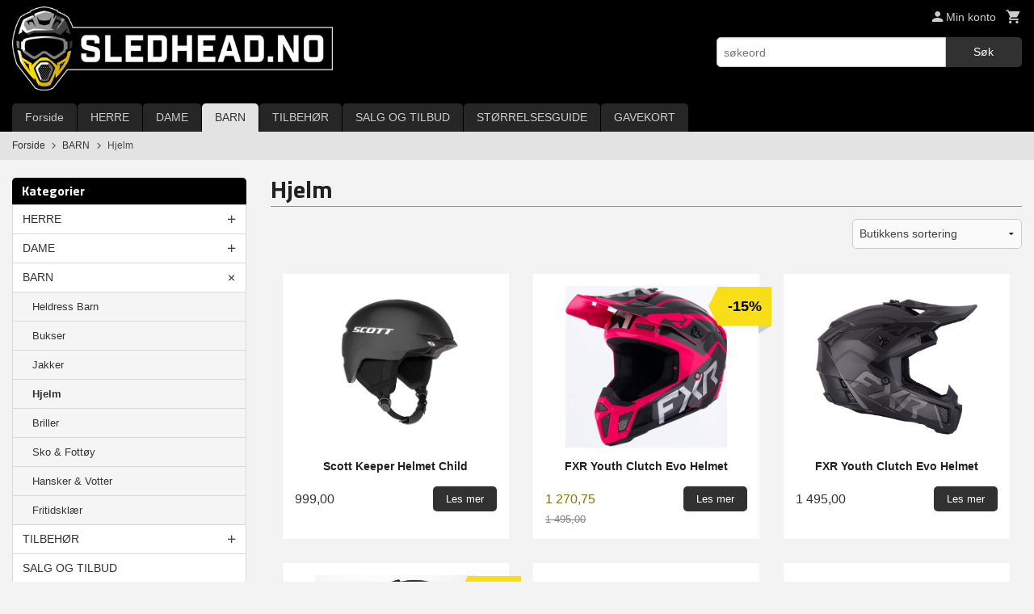

--- FILE ---
content_type: text/html
request_url: https://sledhead.no/butikk/barn/hjelm-3
body_size: 15431
content:
<!DOCTYPE html>

<!--[if IE 7]>    <html class="lt-ie10 lt-ie9 lt-ie8 ie7 no-js flyout_menu" lang="no"> <![endif]-->
<!--[if IE 8]>    <html class="lt-ie10 lt-ie9 ie8 no-js flyout_menu" lang="no"> <![endif]-->
<!--[if IE 9]>    <html class="lt-ie10 ie9 no-js flyout_menu" lang="no"> <![endif]-->
<!--[if (gt IE 9)|!(IE)]><!--> <html class="no-js flyout_menu" lang="no"> <!--<![endif]-->

<head prefix="og: http://ogp.me/ns# fb: http://ogp.me/ns/fb# product: http://ogp.me/ns/product#">
    <meta http-equiv="Content-Type" content="text/html; charset=UTF-8">
    <meta http-equiv="X-UA-Compatible" content="IE=edge">
    
                    <title>Hjelm | Sledhead.no</title>
        

    <meta name="description" content="Rask levering - Frakt kr 99,-">

    <meta name="keywords" content="">

<meta name="csrf-token" content="CwxXZVhEvetLzRch1x0QLIAdba8K2T9sPFHVMx7t">    <link rel="shortcut icon" href="/favicon.ico">
            <meta property="og:image" content="https://sledhead.no/assets/img/630/630/bilder_nettbutikk/a9d6bc5c2f5890b85910e5e71a83cb13-image.jpeg">
    <meta property="og:image:width" content="630">
    <meta property="og:image:height" content="538">


    <meta property="og:title" content="Hjelm">
<meta property="og:type" content="product.group">


    <meta property="og:description" content="Rask levering - Frakt kr 99,-">

<meta property="og:url" content="https://sledhead.no/butikk/barn/hjelm-3">
<meta property="og:site_name" content="Sledhead.no">
<meta property="og:locale" content="nb_NO"><!-- Pioneer scripts & style -->
<meta name="viewport" content="width=device-width, initial-scale=1.0, minimum-scale=1">
<!-- Android Lollipop theme support: http://updates.html5rocks.com/2014/11/Support-for-theme-color-in-Chrome-39-for-Android -->
<meta name="theme-color" content="#313131">

<link href="/assets/themes/essence/css/essence.compiled.css?ver=1712218814" rel="preload" as="style">
<link href="/assets/themes/essence/css/essence.compiled.css?ver=1712218814" rel="stylesheet" type="text/css">


<script type="text/javascript" src="/assets/js/modernizr.min-dev.js"></script>
<script>
    window.FEATURES = (function() {
        var list = {"24ai":1,"24chat":1,"24nb":1,"8":1,"api":1,"blog":1,"boxpacker":1,"criteo":1,"discount":1,"dropshipping":1,"email_redesign":1,"facebook_dpa":1,"facebook_product_catalog":1,"fiken":1,"frontendfaq":1,"frontsystems":1,"frontsystems_events":1,"giftcard":1,"google_analytics_4":1,"google_shopping":1,"localization":1,"mailmojo":1,"mega_menu":1,"modal_cart":1,"modal_cart_free_shipping_reminder":1,"modal_cart_products":1,"newsletter":1,"om2_multihandling":1,"pickuppoints":1,"popup_module":1,"printnode":1,"product_image_slider":1,"product_management_2":1,"product_management_2_customize_layout":1,"product_sorting":1,"slider":1,"snapchat":1,"stock_reminders":1,"text":1,"thumb_attribute_connection":1,"tripletex":1,"two":1,"two_search_api":1,"update_price_on_attribute_change":1,"users":1,"vipps_express":1,"webshop":1};

        return {
            get: function(name) { return name in list; }
        };
    })();

    if (window.FEATURES.get('facebook_dpa')) {
                facebook_dpa_id = "17964472981030";
            }

</script>

   

<script async src="https://client.24nettbutikk.chat/embed.js" data-chat-id="2448XjuD0cRrqMxruBqjj3uA"></script><script>function chat(){(window.lvchtarr=window.lvchtarr||[]).push(arguments)}</script><script>chat('placement', 'bottom-right');</script><!-- Global site tag (gtag.js) - Google Analytics -->
<script type="text/plain" data-category="analytics" async src="https://www.googletagmanager.com/gtag/js?id=G-82S7M9N0KV"></script>
<script type="text/plain" data-category="analytics">
  window.dataLayer = window.dataLayer || [];
  function gtag(){dataLayer.push(arguments);}
  gtag('js', new Date());

    gtag('config', 'G-82S7M9N0KV', {
      theme: 'essence',
      activeCheckout: 'apollo'
  });
</script>

<script>
    class Item {
        product = {};

        constructor(product) {
            this.product = product;
        }

        #setItemVariant() {
            this.product.item_variant = Array.from(document.querySelectorAll('div.product__attribute'))
                ?.reduce((previousValue, currentValue, currentIndex, array) => {
                    let selectOptions = Array.from(currentValue.children[1].children[0].children);

                    if (!selectOptions.some(option => option.tagName === 'OPTGROUP')) {
                        let attribute = currentValue.children[0].children[0].innerHTML;
                        let value = selectOptions.find(attributeValue => attributeValue.selected).innerHTML;

                        return previousValue += `${attribute}: ${value}${array.length && currentIndex !== array.length - 1 ? ', ' : ''}`;
                    }
                }, '');
        }

        #attachEventListeners() {
            document.querySelectorAll('select.js-attribute').forEach(selector => selector.addEventListener('change', () => this.#setItemVariant()));

            const buyProductButton = document.querySelector('button.js-product__buy-button');

            if (buyProductButton) {
                buyProductButton.addEventListener('click', () => {
                    gtag('event', 'add_to_cart', {
                        currency: 'NOK',
                        value: this.product.value,
                        items: [{ ...this.product, quantity: parseInt(document.getElementById('buy_count').value) }]
                    });
                });
            }

            const buyBundleButton = document.querySelector('button.js-bundle__buy-button');

            if (buyBundleButton) {
                buyBundleButton.addEventListener('click', () => {
                    gtag('event', 'add_to_cart', {
                        currency: 'NOK',
                        value: this.product.value,
                        items: [this.product]
                    });
                });
            }

            const wishListButton = document.querySelector('.product__wishlist-button:not(.disabled)');

            if (wishListButton) {
                wishListButton.addEventListener('click', () => {
                    gtag('event', 'add_to_wishlist', {
                        currency: 'NOK',
                        value: this.product.value,
                        items: [{ ...this.product, quantity: parseInt(document.getElementById('buy_count').value) }],
                    });
                });
            }
        }

        async initialize() {
            await this.#setItemVariant();
            this.#attachEventListeners();

            gtag('event', 'view_item', {
                currency: 'NOK',
                value: this.product.value,
                items: [this.product]
            });
        }
    }
</script>
<!-- Google Analytics -->
<script type="text/plain" data-category="analytics">

    (function (i, s, o, g, r, a, m) {
        i['GoogleAnalyticsObject'] = r;
        i[r] = i[r] || function () {
            (i[r].q = i[r].q || []).push(arguments)
        }, i[r].l = 1 * new Date();
        a = s.createElement(o),
            m = s.getElementsByTagName(o)[0];
        a.async = 1;
        a.src = g;
        m.parentNode.insertBefore(a, m)
    })(window, document, 'script', '//www.google-analytics.com/analytics.js', 'ga');

        ga('create', 'UA-121789838-1', 'auto');
        
    ga('create', 'UA-24343184-8', 'auto', '24nb');

        ga('24nb.send', 'pageview');

    
        ga('send', 'pageview');

    
    
</script>
<div id="sincos-sc"></div>

<script>
    window.SERVER_DATA={"checkoutUrl":"apollo","cartFullHeight":1,"languageId":"1","currency":"NOK","usesFreeShippingReminder":false,"freeShippingCutoff":"1500","useProductUpSell":true,"googleAnalytics4Enabled":false};
</script>
<script src="/js/slider-cart.js?v=b2cf874253b7a8c1bbe7f2dbd336acbb" type="text/javascript"></script>
<style>

.tilt {
  -webkit-transition: all 0.2s ease;
     -moz-transition: all 0.2s ease;
       -o-transition: all 0.2s ease;
      -ms-transition: all 0.2s ease;
          transition: all 0.2s ease;
}

.tilt:hover {
  -webkit-transform: rotate(-2deg);
     -moz-transform: rotate(-2deg);
       -o-transform: rotate(-2deg);
      -ms-transform: rotate(-2deg);
          transform: rotate(-2deg);
}

</style>
<link rel="stylesheet" href="/css/cookie_consent.css">
<script defer src="/js/cookie_consent.js"></script>
<script>
    window.dataLayer = window.dataLayer || [];
    function gtag(){dataLayer.push(arguments);}

    // Set default consent to 'denied' as a placeholder
    // Determine actual values based on your own requirements
    gtag('consent', 'default', {
        'ad_storage': 'denied',
        'ad_user_data': 'denied',
        'ad_personalization': 'denied',
        'analytics_storage': 'denied',
        'url_passthrough': 'denied'
    });

</script>

<script>

    window.addEventListener('load', function(){

        CookieConsent.run({
            cookie: {
                name: 'cookie_consent_cookie',
                domain: window.location.hostname,
                path: '/',
                expiresAfterDays: 30,
                sameSite: 'Lax'
            },
            disablePageInteraction: false,
            guiOptions: {
                consentModal: {
                    layout: 'box inline',
                    position: 'bottom right',
                    equalWeightButtons: false,
                }
            },
            categories: {
                necessary: {
                    enabled: true,
                    readonly: true,
                },
                analytics: {},
                targeting: {}
            },
            language: {
                default: 'no',
                translations: {
                    no: {
                        consentModal: {
                            title: 'Vi bruker cookies!',
                            description: '<p>Vi benytter første- og tredjeparts cookies (informasjonskapsler).</p><br><br><p>Cookies bruker til: </p><br><ul style="padding-left:3px;"><li>Nødvendige funksjoner på nettsiden</li><li>Analyse og statistikk</li><li>Markedsføring som kan brukes for personlig tilpasning av annonser</li></ul><br><p>Velg “Godta alle” om du aksepterer vår bruk av cookie. Hvis du ønsker å endre på cookie-innstillingene, velg “La meg velge selv”.</p><br><p>Les mer om vår Cookie policy <a href="/side/cookies">her.</a></p>',
                            acceptAllBtn: 'Godta alle',
                            acceptNecessaryBtn: 'Godta kun nødvendige',
                            showPreferencesBtn: 'La meg velge selv',
                        },
                        preferencesModal: {
                            title: 'Innstillinger',
                            acceptAllBtn: 'Godta alle',
                            acceptNecessaryBtn: 'Godta kun nødvendige',
                            savePreferencesBtn: 'Lagre og godta innstillinger',
                            closeIconLabel: 'Lukk',
                            sections: [
                                {
                                    title: 'Bruk av cookies 📢',
                                    description: 'Vi bruker cookies for å sikre deg en optimal opplevelse i nettbutikken vår. Noen cookies er påkrevd for at nettbutikken skal fungere. Les mer om vår <a href="/side/sikkerhet_og_personvern" class="cc-link">personvernerklæring</a>.'
                                },
                                {
                                    title: 'Helt nødvendige cookies',
                                    description: 'Cookies som er helt nødvendig for at nettbutikken skal fungere. Man får ikke handlet i nettbutikken uten disse.',
                                },
                                {
                                    title: 'Cookies rundt analyse og oppsamling av statistikk',
                                    description: 'Cookie som lagrer anonym statistikk av besøkende i nettbutikken. Disse brukes av nettbutikkeier for å lære seg mer om hvem publikummet sitt er.',
                                    linkedCategory: 'analytics'
                                },
                                {
                                    title: 'Cookies rundt markedsføring og retargeting',
                                    description: 'Cookies som samler informasjon om din bruk av nettsiden slik at markedsføring kan tilpasses deg.',
                                    linkedCategory: 'targeting'
                                },
                                {
                                    title: 'Mer informasjon',
                                    description: 'Ved spørsmål om vår policy rundt cookies og dine valg, ta gjerne kontakt med oss på <a href="mailto:info@sledhead.no">info@sledhead.no</a>.'
                                }
                            ]
                        }
                    }
                }
            }
        });
    });
</script>

<script type="text/plain" data-category="targeting">
    window.dataLayer = window.dataLayer || [];
    function gtag(){ dataLayer.push(arguments); }
    gtag('consent', 'update', {
        'ad_storage': 'granted',
        'ad_user_data': 'granted',
        'ad_personalization': 'granted'
    });
</script>

<script type="text/plain" data-category="analytics">
    window.dataLayer = window.dataLayer || [];
    function gtag(){ dataLayer.push(arguments); }
    gtag('consent', 'update', {
        'analytics_storage': 'granted',
        'url_passthrough': 'granted'
    });
</script>

        </head>

<body class="">

    <a href="#main-content" class="sr-only">Gå til innholdet</a>

<div id="outer-wrap">
    <div id="inner-wrap" class="content-wrapper">

                                        <header id="top" role="banner" class="header-row">
    <div id="logo-row" class="header-bg">
    <div class="row">
        <div class="small-5 medium-4 columns">
            <div id="logo" class="logo-wrapper">
    <a href="https://sledhead.no/" class="neutral-link">

        
            <span class="vertical-pos-helper"></span><img src="/bilder_diverse/1536241860_scaled.png" alt="Rask levering - Frakt kr 99,-" class="logo-img">

        
    </a>
</div>
        </div>
        <div class="small-7 medium-8 columns hide-for-print utilities">
            <div class="row">
                <div class="columns">
                    <ul class="nav--horizontal--right utils-nav" id="tools-nav">
                                                <li class="utils-nav__item">
                            <a href="/konto" class="neutral-link setting__button">
                                <i class="icon icon-person icon-large"></i><span>Min konto</span>
                            </a>
                        </li>
                        <li class="utils-nav__item">
                            <div class="cart-and-checkout right ">
    <a href="https://sledhead.no/kasse" class="neutral-link cart-button cart-button--empty">
        <i class="icon-shopping-cart cart-button__icon icon-large"></i><span class="cart-button__text">Handlevogn</span>
        <span class="cart-button__quantity">0</span>
        <span class="cart-button__sum">0,00</span>
        <span class="cart-button__currency">NOK</span>
    </a>

    <a href="https://sledhead.no/kasse" class="button show-for-medium-up checkout-button call-to-action-color-bg">Kasse <i class="icon-chevron-right cart-icon icon-large"></i></a>
</div>                        </li>
                    </ul>
                </div>
            </div>
            <div class="row show-for-large-up">
                <div class="columns">
                    <div class="header__search__wrapper">
                        <form action="https://sledhead.no/search" accept-charset="UTF-8" method="get" class="js-product-search-form" autocomplete="off">    <div class="row collapse postfix-radius">
        <div class="small-9 columns product-search">
            
<input type="text" name="q" value="" id="search-box__input" tabindex="0" maxlength="80" class="inputfelt_sokproduktmarg" placeholder="søkeord"  />
    <input type="submit" class="search-box__submit button small primary-color-bg hidden"  value="Søk"/>


    <div class="js-product-search-results product-search-results is-hidden">
        <p class="js-product-search__no-hits product-search__no-hits is-hidden">Ingen treff</p>
        <div class="js-product-search__container product-search__container is-hidden"></div>
        <p class="js-product-search__extra-hits product-search__extra-hits is-hidden">
            <a href="#" class="themed-nav">&hellip;vis flere treff (<span class="js-product-search__num-extra-hits"></span>)</a>
        </p>
    </div>
        </div>
        <div class="small-3 columns">
            <button type="submit" tabindex="0" class="button postfix js-product-search-submit primary-color-bg">Søk</button>
        </div>
    </div>
</form>                    </div>
                </div>
            </div>
        </div>
    </div>
</div></header>

<nav id="nav-compact" class="navigation-bg main-nav nav-compact hide-for-large-up hide-for-print">
    <div class="row">
        <div class="columns">
            <ul class="main-nav__top-level">
                <li class="left main-nav__item level-0">
                    <a id="nav-open-btn" href="#nav"><i class="icon-menu icon-large"></i> Meny</a>
                </li>
                <li class="right main-nav__item level-0">
                        <form action="https://sledhead.no/search" accept-charset="UTF-8" method="get" class="search-box__container" autocomplete="off">        
<input type="text" name="q" value="" id="search-box__input--small" tabindex="0" maxlength="80" class="inputfelt_sokproduktmarg search-box__input" placeholder="søkeord"  />
    <input type="submit" class="search-box__submit button small primary-color-bg hidden"  value="Søk"/>

    <label for="search-box__input--small" class="search-box__label"><span class="icon-search icon-large"></span></label>
        <input type="submit" id="search-submit">
    </form>                </li>
            </ul>
        </div>
    </div>
</nav><nav id="nav" class="navigation-bg main-nav nav-offcanvas js-arrow-key-nav hide-for-print" role="navigation">
    <div class="block row">
        <div class="columns"> 
            <h2 class="block-title nav-offcanvas__title">Produkter</h2>
                        <ul id="main-menu" class="sm main-nav__list level-0" data-mer="Mer">
<li class="main-nav__item level-0"><a class="main-nav__frontpage-link" href="https://www.sledhead.no">Forside</a></li><li class="main-nav__item parent level-0"><a href="/butikk/herre-4" >HERRE</a><ul class="main-nav__submenu level-1" data-mer="Mer">
<li class="main-nav__item parent level-1"><a href="/butikk/herre-4/snoscooterklaer" >Snøscooterklær</a><ul class="main-nav__submenu level-2" data-mer="Mer">
<li class="main-nav__item level-2"><a href="/butikk/herre-4/snoscooterklaer/heldress-herre" >Heldress Herre</a></li><li class="main-nav__item level-2"><a href="/butikk/herre-4/snoscooterklaer/jakke-2" >Jakke</a></li><li class="main-nav__item level-2"><a href="/butikk/herre-4/snoscooterklaer/bukse-2" >Bukse</a></li></ul>
</li><li class="main-nav__item parent level-1"><a href="/butikk/herre-4/fritidsklaer-2" >Fritidsklær</a><ul class="main-nav__submenu level-2" data-mer="Mer">
<li class="main-nav__item level-2"><a href="/butikk/herre-4/fritidsklaer-2/t-shirts" >T-shirts</a></li><li class="main-nav__item level-2"><a href="/butikk/herre-4/fritidsklaer-2/jakker-gensere" >Jakker & Gensere </a></li><li class="main-nav__item level-2"><a href="/butikk/herre-4/fritidsklaer-2/bukser-shorts-1" >Bukser & Shorts</a></li></ul>
</li><li class="main-nav__item level-1"><a href="/butikk/herre-4/sko-og-fottoy" >Sko og Fottøy Herre</a></li></ul>
</li><li class="main-nav__item parent level-0"><a href="/butikk/dame-4" >DAME</a><ul class="main-nav__submenu level-1" data-mer="Mer">
<li class="main-nav__item parent level-1"><a href="/butikk/dame-4/snoscooterklaer-1" >Snøscooterklær</a><ul class="main-nav__submenu level-2" data-mer="Mer">
<li class="main-nav__item level-2"><a href="/butikk/dame-4/snoscooterklaer-1/heldresser-dame" >Heldress Dame</a></li><li class="main-nav__item level-2"><a href="/butikk/dame-4/snoscooterklaer-1/jakke-3" >Jakke</a></li><li class="main-nav__item level-2"><a href="/butikk/dame-4/snoscooterklaer-1/bukse" >Bukse</a></li></ul>
</li><li class="main-nav__item parent level-1"><a href="/butikk/dame-4/fritidsklaer-3" >Fritidsklær</a><ul class="main-nav__submenu level-2" data-mer="Mer">
<li class="main-nav__item level-2"><a href="/butikk/dame-4/fritidsklaer-3/jakker-gensere-1" >Jakker & Gensere dame</a></li><li class="main-nav__item level-2"><a href="/butikk/dame-4/fritidsklaer-3/bukser-shorts" >Bukser & Shorts</a></li><li class="main-nav__item level-2"><a href="/butikk/dame-4/fritidsklaer-3/t-shirts-1" >T-shirts</a></li></ul>
</li><li class="main-nav__item level-1"><a href="/butikk/dame-4/sko-og-fottoy-dame" >Sko og Fottøy Dame</a></li></ul>
</li><li class="main-nav__item selected parent level-0"><a href="/butikk/barn" >BARN</a><ul class="main-nav__submenu active level-1" data-mer="Mer">
<li class="main-nav__item selected_sibl level-1"><a href="/butikk/barn/heldress-barn" >Heldress Barn</a></li><li class="main-nav__item selected_sibl level-1"><a href="/butikk/barn/bukser" >Bukser</a></li><li class="main-nav__item selected_sibl level-1"><a href="/butikk/barn/jakker" >Jakker</a></li><li class="main-nav__item current selected_sibl level-1"><a href="/butikk/barn/hjelm-3" >Hjelm</a></li><li class="main-nav__item selected_sibl level-1"><a href="/butikk/barn/briller" >Briller</a></li><li class="main-nav__item selected_sibl level-1"><a href="/butikk/barn/sko-fottoy" >Sko & Fottøy</a></li><li class="main-nav__item selected_sibl level-1"><a href="/butikk/barn/hansker-votter-3" >Hansker & Votter</a></li><li class="main-nav__item selected_sibl level-1"><a href="/butikk/barn/fritidsklaer-4" >Fritidsklær</a></li></ul>
</li><li class="main-nav__item parent level-0"><a href="/butikk/tilbehor" >TILBEHØR</a><ul class="main-nav__submenu level-1" data-mer="Mer">
<li class="main-nav__item level-1"><a href="/butikk/tilbehor/hjelmer" >Hjelmer</a></li><li class="main-nav__item level-1"><a href="/butikk/tilbehor/hjelmluer-1" >Hjelmluer</a></li><li class="main-nav__item level-1"><a href="/butikk/tilbehor/snoscooterbriller-2" >Snøscooterbriller</a></li><li class="main-nav__item level-1"><a href="/butikk/tilbehor/solbriller" >Solbriller</a></li><li class="main-nav__item level-1"><a href="/butikk/tilbehor/skinnlue" >Skinnlue</a></li><li class="main-nav__item level-1"><a href="/butikk/tilbehor/luer-capser" >Luer & Capser</a></li><li class="main-nav__item level-1"><a href="/butikk/tilbehor/hals-buff-og-skjerf" >Hals, Buff og Skjerf</a></li><li class="main-nav__item level-1"><a href="/butikk/tilbehor/hansker-votter-4" >Hansker & Votter</a></li><li class="main-nav__item level-1"><a href="/butikk/tilbehor/sekker-bager" >Sekker & Bager</a></li><li class="main-nav__item level-1"><a href="/butikk/tilbehor/undertoy-1" >Undertøy</a></li><li class="main-nav__item level-1"><a href="/butikk/tilbehor/stromper-sokker" >Strømper & Sokker</a></li><li class="main-nav__item level-1"><a href="/butikk/tilbehor/belter" >Belter</a></li><li class="main-nav__item level-1"><a href="/butikk/tilbehor/sikkerhetsutstyr" >Sikkerhetsutstyr</a></li><li class="main-nav__item level-1"><a href="/butikk/tilbehor/diverse-utstyr" >Diverse utstyr</a></li></ul>
</li><li class="main-nav__item level-0"><a href="/butikk/salg" >SALG OG TILBUD</a></li><li class="main-nav__item level-0"><a href="/butikk/storrelsesguide" >STØRRELSESGUIDE</a></li><li class="main-nav__item level-0"><a href="https://sledhead.no/gavekort" target="_self" />GAVEKORT</a></li></ul>
        </div>
    </div>

            <a class="main-nav__close-btn exit-off-canvas" id="nav-close-btn" href="#top">Lukk <i class="icon-chevron-right icon-large"></i></a>
    </nav>
    <div class="breadcrumbs-bg">
        <div class="row">
            <div class="columns">
                <ul class="breadcrumbs" itemscope itemtype="http://schema.org/BreadcrumbList"><li class="breadcrumbs__item breadcrumbs__home"><a href="https://sledhead.no/">Forside</a></li><li class="breadcrumbs__item" itemprop="itemListElement" itemscope itemtype="http://schema.org/ListItem"><a itemtype="http://schema.org/Thing" itemprop="item" href="https://sledhead.no/butikk/barn"><span itemprop="name">BARN</span></a> <meta itemprop="position" content="1" /></li><li class="breadcrumbs__item current" itemprop="itemListElement" itemscope itemtype="http://schema.org/ListItem"><span><span itemprop="name">Hjelm</span></span><meta itemtype="http://schema.org/Thing" content="https://sledhead.no/butikk/barn/hjelm-3" itemprop="item"><meta itemprop="position" content="2" /></li><meta itemprop="numberOfItems" content="2"><meta itemprop="itemListOrder" content="Ascending"></ul>
            </div>
        </div>
    </div>
                <div id="main" class="main-content">
    <div class="row">
        <div class="columns">
            <div id="main-content" class="body-bg" tabindex="-1">
                <div class="row">
    <div class="columns show-for-large-up large-3 sidebar">
        <div class="block">
    <div class="block__box">
    
        <div class="block__box__headline-wrapper">
            <h3 class="block__box__headline nav-side__header">Kategorier</h3>
        </div>
        
        <nav role="navigation" class="nav-side block__box__content">
            <ul id="splitmenu" class="toggle_panel flyout level-0" data-mer="Mer">
<li class="block-nav__item neutral-link parent level-0"><a href="/butikk/herre-4" >HERRE</a><span class="js-toggle-visibility  main-nav__toggle" data-toggle="#splitmenu #submenu_432"></span><ul id="submenu_432" class="block-nav__submenu level-1" data-mer="Mer">
<li class="block-nav__item neutral-link parent level-1"><a href="/butikk/herre-4/snoscooterklaer" >Snøscooterklær</a><span class="js-toggle-visibility  main-nav__toggle" data-toggle="#submenu_432 #submenu_436"></span><ul id="submenu_436" class="block-nav__submenu level-2" data-mer="Mer">
<li class="block-nav__item neutral-link level-2"><a href="/butikk/herre-4/snoscooterklaer/heldress-herre" >Heldress Herre</a></li><li class="block-nav__item neutral-link level-2"><a href="/butikk/herre-4/snoscooterklaer/jakke-2" >Jakke</a></li><li class="block-nav__item neutral-link level-2"><a href="/butikk/herre-4/snoscooterklaer/bukse-2" >Bukse</a></li></ul>
</li><li class="block-nav__item neutral-link parent level-1"><a href="/butikk/herre-4/fritidsklaer-2" >Fritidsklær</a><span class="js-toggle-visibility  main-nav__toggle" data-toggle="#submenu_432 #submenu_464"></span><ul id="submenu_464" class="block-nav__submenu level-2" data-mer="Mer">
<li class="block-nav__item neutral-link level-2"><a href="/butikk/herre-4/fritidsklaer-2/t-shirts" >T-shirts</a></li><li class="block-nav__item neutral-link level-2"><a href="/butikk/herre-4/fritidsklaer-2/jakker-gensere" >Jakker & Gensere </a></li><li class="block-nav__item neutral-link level-2"><a href="/butikk/herre-4/fritidsklaer-2/bukser-shorts-1" >Bukser & Shorts</a></li></ul>
</li><li class="block-nav__item neutral-link level-1"><a href="/butikk/herre-4/sko-og-fottoy" >Sko og Fottøy Herre</a></li></ul>
</li><li class="block-nav__item neutral-link parent level-0"><a href="/butikk/dame-4" >DAME</a><span class="js-toggle-visibility  main-nav__toggle" data-toggle="#splitmenu #submenu_431"></span><ul id="submenu_431" class="block-nav__submenu level-1" data-mer="Mer">
<li class="block-nav__item neutral-link parent level-1"><a href="/butikk/dame-4/snoscooterklaer-1" >Snøscooterklær</a><span class="js-toggle-visibility  main-nav__toggle" data-toggle="#submenu_431 #submenu_439"></span><ul id="submenu_439" class="block-nav__submenu level-2" data-mer="Mer">
<li class="block-nav__item neutral-link level-2"><a href="/butikk/dame-4/snoscooterklaer-1/heldresser-dame" >Heldress Dame</a></li><li class="block-nav__item neutral-link level-2"><a href="/butikk/dame-4/snoscooterklaer-1/jakke-3" >Jakke</a></li><li class="block-nav__item neutral-link level-2"><a href="/butikk/dame-4/snoscooterklaer-1/bukse" >Bukse</a></li></ul>
</li><li class="block-nav__item neutral-link parent level-1"><a href="/butikk/dame-4/fritidsklaer-3" >Fritidsklær</a><span class="js-toggle-visibility  main-nav__toggle" data-toggle="#submenu_431 #submenu_467"></span><ul id="submenu_467" class="block-nav__submenu level-2" data-mer="Mer">
<li class="block-nav__item neutral-link level-2"><a href="/butikk/dame-4/fritidsklaer-3/jakker-gensere-1" >Jakker & Gensere dame</a></li><li class="block-nav__item neutral-link level-2"><a href="/butikk/dame-4/fritidsklaer-3/bukser-shorts" >Bukser & Shorts</a></li><li class="block-nav__item neutral-link level-2"><a href="/butikk/dame-4/fritidsklaer-3/t-shirts-1" >T-shirts</a></li></ul>
</li><li class="block-nav__item neutral-link level-1"><a href="/butikk/dame-4/sko-og-fottoy-dame" >Sko og Fottøy Dame</a></li></ul>
</li><li class="block-nav__item neutral-link selected parent level-0"><a href="/butikk/barn" >BARN</a><span class="js-toggle-visibility  main-nav__toggle" data-toggle="#splitmenu #submenu_433"></span><ul id="submenu_433" class="block-nav__submenu active level-1" data-mer="Mer">
<li class="block-nav__item neutral-link selected_sibl level-1"><a href="/butikk/barn/heldress-barn" >Heldress Barn</a></li><li class="block-nav__item neutral-link selected_sibl level-1"><a href="/butikk/barn/bukser" >Bukser</a></li><li class="block-nav__item neutral-link selected_sibl level-1"><a href="/butikk/barn/jakker" >Jakker</a></li><li class="block-nav__item neutral-link current selected_sibl level-1"><a href="/butikk/barn/hjelm-3" >Hjelm</a></li><li class="block-nav__item neutral-link selected_sibl level-1"><a href="/butikk/barn/briller" >Briller</a></li><li class="block-nav__item neutral-link selected_sibl level-1"><a href="/butikk/barn/sko-fottoy" >Sko & Fottøy</a></li><li class="block-nav__item neutral-link selected_sibl level-1"><a href="/butikk/barn/hansker-votter-3" >Hansker & Votter</a></li><li class="block-nav__item neutral-link selected_sibl level-1"><a href="/butikk/barn/fritidsklaer-4" >Fritidsklær</a></li></ul>
</li><li class="block-nav__item neutral-link parent level-0"><a href="/butikk/tilbehor" >TILBEHØR</a><span class="js-toggle-visibility  main-nav__toggle" data-toggle="#splitmenu #submenu_434"></span><ul id="submenu_434" class="block-nav__submenu level-1" data-mer="Mer">
<li class="block-nav__item neutral-link level-1"><a href="/butikk/tilbehor/hjelmer" >Hjelmer</a></li><li class="block-nav__item neutral-link level-1"><a href="/butikk/tilbehor/hjelmluer-1" >Hjelmluer</a></li><li class="block-nav__item neutral-link level-1"><a href="/butikk/tilbehor/snoscooterbriller-2" >Snøscooterbriller</a></li><li class="block-nav__item neutral-link level-1"><a href="/butikk/tilbehor/solbriller" >Solbriller</a></li><li class="block-nav__item neutral-link level-1"><a href="/butikk/tilbehor/skinnlue" >Skinnlue</a></li><li class="block-nav__item neutral-link level-1"><a href="/butikk/tilbehor/luer-capser" >Luer & Capser</a></li><li class="block-nav__item neutral-link level-1"><a href="/butikk/tilbehor/hals-buff-og-skjerf" >Hals, Buff og Skjerf</a></li><li class="block-nav__item neutral-link level-1"><a href="/butikk/tilbehor/hansker-votter-4" >Hansker & Votter</a></li><li class="block-nav__item neutral-link level-1"><a href="/butikk/tilbehor/sekker-bager" >Sekker & Bager</a></li><li class="block-nav__item neutral-link level-1"><a href="/butikk/tilbehor/undertoy-1" >Undertøy</a></li><li class="block-nav__item neutral-link level-1"><a href="/butikk/tilbehor/stromper-sokker" >Strømper & Sokker</a></li><li class="block-nav__item neutral-link level-1"><a href="/butikk/tilbehor/belter" >Belter</a></li><li class="block-nav__item neutral-link level-1"><a href="/butikk/tilbehor/sikkerhetsutstyr" >Sikkerhetsutstyr</a></li><li class="block-nav__item neutral-link level-1"><a href="/butikk/tilbehor/diverse-utstyr" >Diverse utstyr</a></li></ul>
</li><li class="block-nav__item neutral-link level-0"><a href="/butikk/salg" >SALG OG TILBUD</a></li><li class="block-nav__item neutral-link level-0"><a href="/butikk/storrelsesguide" >STØRRELSESGUIDE</a></li><li class="block-nav__item neutral-link level-0"><a href="https://sledhead.no/gavekort" target="_self" />GAVEKORT</a></li></ul>
        </nav>

    </div>
</div>                <div class="block" id="block-venstre">
    </div>    </div>
    <div class="columns large-9 split-menu">
            <div class="row">
        <div class="columns">
            <div class="page__title">
                <div class="row">
                    <div class="columns">
                        <h1 class="productlist__category-name">Hjelm</h1>
                    </div>
                </div>
            </div>
        </div>
    </div>

    
<div class="row">
    </div>



    
                <div class="row">
        <div class="small-12 medium-3 columns right">
            <form id="productSortingForm" method="post">
                <select id="productSortingType" name="sortingType">
                    <option disabled selected >Velg sortering</option>
                                            <option value="alphabetically" >Alfabetisk</option>
                                            <option value="popularity" >Popularitet</option>
                                            <option value="price-low" >Pris lav-høy</option>
                                            <option value="price-high" >Pris høy-lav</option>
                                            <option value="order" selected>Butikkens sortering</option>
                                    </select>
            </form>
        </div>
    </div>

    <script>
        document.addEventListener("DOMContentLoaded", function() {
            $('#productSortingType').change(function () {
                $('#productSortingForm').submit();
            });
        });
    </script>


<div class="row">
    <div class="columns">

        <section class="productlist equal-height-columns">
                            <h2 class="is-hidden">Hjelm</h2>
                        
            <article class=" productlist__product equal-height-column" id="product-4526" data-product-id="4526" itemscope itemtype="http://schema.org/Product">

    <a class="productlist__product-wrap neutral-link equal-height-column-innerwrap content-bg" href="/produkt/barn/hjelm-3/scott-keeper-helmet-child">

        <meta itemprop="url" content="https://sledhead.no/produkt/barn/hjelm-3/scott-keeper-helmet-child">
      
        <div class="equal-height-column__image">
                                                <span class="p-slide-image visible" style="">
                        <span class="vertical-pos-helper"></span><img loading="lazy" itemprop="image" src="/bilder_nettbutikk/2a5e169cbd4cbf91c52250b25119d9cc-image.jpeg" alt="">
                    </span>
                                    </div>

        <div class="productlist__product__headline__wrapper">
            <span class="vertical-pos-helper"></span><h3 itemprop="name" class="productlist__product__headline">Scott Keeper Helmet Child</h3>
        </div>

                           
        <div class="offers" itemprop="offers" itemscope itemtype="http://schema.org/Offer">

    
        <span class="price "><span class="currency">NOK</span><span class="price__display">999,00</span></span>

        
        
        
        <span class="vat-info">inkl. mva.</span>

        <meta itemprop="price" content="999">
<meta itemprop="priceCurrency" content="NOK">
    
<span itemprop="priceSpecification" itemscope itemtype="http://www.schema.org/PriceSpecification">
    <meta itemprop="price" content="999">
    <meta itemprop="priceCurrency" content="NOK">
    <meta itemprop="valueAddedTaxIncluded" content="true">
</span>

<!--<meta itemprop="priceValidUntil" content="">-->
<meta itemprop="url" content="https://sledhead.no/butikk/barn/hjelm-3">
            <link itemprop="availability" href="http://schema.org/InStock">

<meta id="stock-status-4526" data-stock="2" data-session-stock="2" content="2">
    
</div>
        <div class="productlist__product__button-wrap button-readon">
            <span 
                class="button small primary-color-bg productlist__product__button"
                id="buy-button-4526"
                data-product-id="4526"
                data-strict-stock="">
                
                Les mer            </span> 
        </div>

                    <p class="productlist__product__description hide" itemprop="description">En lett hjelm til barn. </p>
            </a>

</article><article class=" productlist__product equal-height-column on-sale" id="product-4523" data-product-id="4523" itemscope itemtype="http://schema.org/Product">

    <a class="productlist__product-wrap neutral-link equal-height-column-innerwrap content-bg" href="/produkt/barn/hjelm-3/fxr-youth-clutch-evo-helmet-2">

        <meta itemprop="url" content="https://sledhead.no/produkt/barn/hjelm-3/fxr-youth-clutch-evo-helmet-2">
      
        <div class="equal-height-column__image">
                                                <span class="p-slide-image visible" style="">
                        <span class="vertical-pos-helper"></span><img loading="lazy" itemprop="image" src="/bilder_nettbutikk/a2b4914bf1a07561681ec805638de901-image.jpeg" alt="">
                    </span>
                                    <span class="p-slide-image" style="display:none;">
                        <span class="vertical-pos-helper"></span><img loading="lazy" itemprop="image" src="/bilder_nettbutikk/2b89dfbfe6d20a3dad0a3bb7e80bd86b-image.jpeg" alt="">
                    </span>
                                    <span class="p-slide-image" style="display:none;">
                        <span class="vertical-pos-helper"></span><img loading="lazy" itemprop="image" src="/bilder_nettbutikk/645156981b7322a61a77d2d01e0069d6-image.jpeg" alt="">
                    </span>
                                    </div>

        <div class="productlist__product__headline__wrapper">
            <span class="vertical-pos-helper"></span><h3 itemprop="name" class="productlist__product__headline">FXR Youth Clutch Evo Helmet</h3>
        </div>

                           
        <div class="offers" itemprop="offers" itemscope itemtype="http://schema.org/Offer">

    
        <span class="price call-to-action-color"><span class="currency">NOK</span><span class="price__display">1&nbsp;270,75</span></span>

        
                    <span class="price--original"><span class="price__saleprice-text">Førpris:</span><span class="currency">NOK</span>1&nbsp;495,00</span>
        
                    <span id="product-4523-discount" class="sr-only visuallyhidden">Rabatt</span>
<span class="discount" aria-labelledby="product-4523-discount"><span>-15%</span></span>        
        <span class="vat-info">inkl. mva.</span>

        <meta itemprop="price" content="1270.75">
<meta itemprop="priceCurrency" content="NOK">
    
<span itemprop="priceSpecification" itemscope itemtype="http://www.schema.org/PriceSpecification">
    <meta itemprop="price" content="1270.75">
    <meta itemprop="priceCurrency" content="NOK">
    <meta itemprop="valueAddedTaxIncluded" content="true">
</span>

<!--<meta itemprop="priceValidUntil" content="">-->
<meta itemprop="url" content="https://sledhead.no/butikk/barn/hjelm-3">
            <link itemprop="availability" href="http://schema.org/InStock">

<meta id="stock-status-4523" data-stock="2" data-session-stock="2" content="2">
    
</div>
        <div class="productlist__product__button-wrap button-readon">
            <span 
                class="button small primary-color-bg productlist__product__button"
                id="buy-button-4523"
                data-product-id="4523"
                data-strict-stock="">
                
                Les mer            </span> 
        </div>

                    <p class="productlist__product__description hide" itemprop="description">Kul, rosa og svart hjelm til ungdom. </p>
            </a>

</article><article class=" productlist__product equal-height-column" id="product-4506" data-product-id="4506" itemscope itemtype="http://schema.org/Product">

    <a class="productlist__product-wrap neutral-link equal-height-column-innerwrap content-bg" href="/produkt/barn/hjelm-3/fxr-youth-clutch-evo-helmet-1">

        <meta itemprop="url" content="https://sledhead.no/produkt/barn/hjelm-3/fxr-youth-clutch-evo-helmet-1">
      
        <div class="equal-height-column__image">
                                                <span class="p-slide-image visible" style="">
                        <span class="vertical-pos-helper"></span><img loading="lazy" itemprop="image" src="/bilder_nettbutikk/d25998fb1652fe4d1794aba38fbadc75-image.jpeg" alt="">
                    </span>
                                    <span class="p-slide-image" style="display:none;">
                        <span class="vertical-pos-helper"></span><img loading="lazy" itemprop="image" src="/bilder_nettbutikk/686f8a817731209afa98b809507afb75-image.jpeg" alt="">
                    </span>
                                    <span class="p-slide-image" style="display:none;">
                        <span class="vertical-pos-helper"></span><img loading="lazy" itemprop="image" src="/bilder_nettbutikk/752615cd8e7434d3c974a45110b34813-image.jpeg" alt="">
                    </span>
                                    </div>

        <div class="productlist__product__headline__wrapper">
            <span class="vertical-pos-helper"></span><h3 itemprop="name" class="productlist__product__headline">FXR Youth Clutch Evo Helmet</h3>
        </div>

                           
        <div class="offers" itemprop="offers" itemscope itemtype="http://schema.org/Offer">

    
        <span class="price "><span class="currency">NOK</span><span class="price__display">1&nbsp;495,00</span></span>

        
        
        
        <span class="vat-info">inkl. mva.</span>

        <meta itemprop="price" content="1495">
<meta itemprop="priceCurrency" content="NOK">
    
<span itemprop="priceSpecification" itemscope itemtype="http://www.schema.org/PriceSpecification">
    <meta itemprop="price" content="1495">
    <meta itemprop="priceCurrency" content="NOK">
    <meta itemprop="valueAddedTaxIncluded" content="true">
</span>

<!--<meta itemprop="priceValidUntil" content="">-->
<meta itemprop="url" content="https://sledhead.no/butikk/barn/hjelm-3">
            <link itemprop="availability" href="http://schema.org/InStock">

<meta id="stock-status-4506" data-stock="4" data-session-stock="4" content="4">
    
</div>
        <div class="productlist__product__button-wrap button-readon">
            <span 
                class="button small primary-color-bg productlist__product__button"
                id="buy-button-4506"
                data-product-id="4506"
                data-strict-stock="">
                
                Les mer            </span> 
        </div>

                    <p class="productlist__product__description hide" itemprop="description">Sort og grå hjelm til ungdom.</p>
            </a>

</article><article class=" productlist__product equal-height-column on-sale" id="product-3923" data-product-id="3923" itemscope itemtype="http://schema.org/Product">

    <a class="productlist__product-wrap neutral-link equal-height-column-innerwrap content-bg" href="/produkt/barn/hjelm-3/fxr-yth-legion-helmet-1">

        <meta itemprop="url" content="https://sledhead.no/produkt/barn/hjelm-3/fxr-yth-legion-helmet-1">
      
        <div class="equal-height-column__image">
                                                <span class="p-slide-image visible" style="">
                        <span class="vertical-pos-helper"></span><img loading="lazy" itemprop="image" src="/bilder_nettbutikk/c9ecac5a6b8b944dd7be05f6d40972db-image.jpeg" alt="">
                    </span>
                                    </div>

        <div class="productlist__product__headline__wrapper">
            <span class="vertical-pos-helper"></span><h3 itemprop="name" class="productlist__product__headline">FXR Yth Legion Helmet</h3>
        </div>

                           
        <div class="offers" itemprop="offers" itemscope itemtype="http://schema.org/Offer">

    
        <span class="price call-to-action-color"><span class="currency">NOK</span><span class="price__display">862,50</span></span>

        
                    <span class="price--original"><span class="price__saleprice-text">Førpris:</span><span class="currency">NOK</span>1&nbsp;150,00</span>
        
                    <span id="product-3923-discount" class="sr-only visuallyhidden">Rabatt</span>
<span class="discount" aria-labelledby="product-3923-discount"><span>-25%</span></span>        
        <span class="vat-info">inkl. mva.</span>

        <meta itemprop="price" content="862.5">
<meta itemprop="priceCurrency" content="NOK">
    
<span itemprop="priceSpecification" itemscope itemtype="http://www.schema.org/PriceSpecification">
    <meta itemprop="price" content="862.5">
    <meta itemprop="priceCurrency" content="NOK">
    <meta itemprop="valueAddedTaxIncluded" content="true">
</span>

<!--<meta itemprop="priceValidUntil" content="">-->
<meta itemprop="url" content="https://sledhead.no/butikk/barn/hjelm-3">
            <link itemprop="availability" href="http://schema.org/InStock">

<meta id="stock-status-3923" data-stock="1" data-session-stock="1" content="1">
    
</div>
        <div class="productlist__product__button-wrap button-readon">
            <span 
                class="button small primary-color-bg productlist__product__button"
                id="buy-button-3923"
                data-product-id="3923"
                data-strict-stock="">
                
                Les mer            </span> 
        </div>

            </a>

</article><article class=" productlist__product equal-height-column" id="product-3926" data-product-id="3926" itemscope itemtype="http://schema.org/Product">

    <a class="productlist__product-wrap neutral-link equal-height-column-innerwrap content-bg" href="/produkt/barn/hjelm-3/scott-keeper-2-hjelm-3">

        <meta itemprop="url" content="https://sledhead.no/produkt/barn/hjelm-3/scott-keeper-2-hjelm-3">
      
        <div class="equal-height-column__image">
                                                <span class="p-slide-image visible" style="">
                        <span class="vertical-pos-helper"></span><img loading="lazy" itemprop="image" src="/bilder_nettbutikk/959f91f69a6ff50d32408d5ea4c5b71a-image.jpeg" alt="">
                    </span>
                                    </div>

        <div class="productlist__product__headline__wrapper">
            <span class="vertical-pos-helper"></span><h3 itemprop="name" class="productlist__product__headline">Scott Keeper 2 Hjelm</h3>
        </div>

                           
        <div class="offers" itemprop="offers" itemscope itemtype="http://schema.org/Offer">

    
        <span class="price "><span class="currency">NOK</span><span class="price__display">999,00</span></span>

        
        
        
        <span class="vat-info">inkl. mva.</span>

        <meta itemprop="price" content="999">
<meta itemprop="priceCurrency" content="NOK">
    
<span itemprop="priceSpecification" itemscope itemtype="http://www.schema.org/PriceSpecification">
    <meta itemprop="price" content="999">
    <meta itemprop="priceCurrency" content="NOK">
    <meta itemprop="valueAddedTaxIncluded" content="true">
</span>

<!--<meta itemprop="priceValidUntil" content="">-->
<meta itemprop="url" content="https://sledhead.no/butikk/barn/hjelm-3">
            <link itemprop="availability" href="http://schema.org/InStock">

<meta id="stock-status-3926" data-stock="1" data-session-stock="1" content="1">
    
</div>
        <div class="productlist__product__button-wrap button-readon">
            <span 
                class="button small primary-color-bg productlist__product__button"
                id="buy-button-3926"
                data-product-id="3926"
                data-strict-stock="">
                
                Les mer            </span> 
        </div>

            </a>

</article><article class=" productlist__product equal-height-column" id="product-3930" data-product-id="3930" itemscope itemtype="http://schema.org/Product">

    <a class="productlist__product-wrap neutral-link equal-height-column-innerwrap content-bg" href="/produkt/barn/hjelm-3/scott-keeper-2-hjelm-2">

        <meta itemprop="url" content="https://sledhead.no/produkt/barn/hjelm-3/scott-keeper-2-hjelm-2">
      
        <div class="equal-height-column__image">
                                                <span class="p-slide-image visible" style="">
                        <span class="vertical-pos-helper"></span><img loading="lazy" itemprop="image" src="/bilder_nettbutikk/ae7176ed66eb746a23515add9ec79672-image.jpeg" alt="">
                    </span>
                                    </div>

        <div class="productlist__product__headline__wrapper">
            <span class="vertical-pos-helper"></span><h3 itemprop="name" class="productlist__product__headline">Scott Keeper 2 Hjelm</h3>
        </div>

                           
        <div class="offers" itemprop="offers" itemscope itemtype="http://schema.org/Offer">

    
        <span class="price "><span class="currency">NOK</span><span class="price__display">999,00</span></span>

        
        
        
        <span class="vat-info">inkl. mva.</span>

        <meta itemprop="price" content="999">
<meta itemprop="priceCurrency" content="NOK">
    
<span itemprop="priceSpecification" itemscope itemtype="http://www.schema.org/PriceSpecification">
    <meta itemprop="price" content="999">
    <meta itemprop="priceCurrency" content="NOK">
    <meta itemprop="valueAddedTaxIncluded" content="true">
</span>

<!--<meta itemprop="priceValidUntil" content="">-->
<meta itemprop="url" content="https://sledhead.no/butikk/barn/hjelm-3">
            <link itemprop="availability" href="http://schema.org/InStock">

<meta id="stock-status-3930" data-stock="2" data-session-stock="2" content="2">
    
</div>
        <div class="productlist__product__button-wrap button-readon">
            <span 
                class="button small primary-color-bg productlist__product__button"
                id="buy-button-3930"
                data-product-id="3930"
                data-strict-stock="">
                
                Les mer            </span> 
        </div>

            </a>

</article><article class=" productlist__product equal-height-column" id="product-3432" data-product-id="3432" itemscope itemtype="http://schema.org/Product">

    <a class="productlist__product-wrap neutral-link equal-height-column-innerwrap content-bg" href="/produkt/barn/hjelm-3/fxr-youth-legion-helmet-12">

        <meta itemprop="url" content="https://sledhead.no/produkt/barn/hjelm-3/fxr-youth-legion-helmet-12">
      
        <div class="equal-height-column__image">
                                                <span class="p-slide-image visible" style="">
                        <span class="vertical-pos-helper"></span><img loading="lazy" itemprop="image" src="/bilder_nettbutikk/a053fb88797c4aac5a1b7abec2bddb87-image.jpeg" alt="">
                    </span>
                                    </div>

        <div class="productlist__product__headline__wrapper">
            <span class="vertical-pos-helper"></span><h3 itemprop="name" class="productlist__product__headline">FXR Youth Legion Helmet</h3>
        </div>

                           
        <div class="offers" itemprop="offers" itemscope itemtype="http://schema.org/Offer">

    
        <span class="price "><span class="currency">NOK</span><span class="price__display">1&nbsp;095,00</span></span>

        
        
        
        <span class="vat-info">inkl. mva.</span>

        <meta itemprop="price" content="1095">
<meta itemprop="priceCurrency" content="NOK">
    
<span itemprop="priceSpecification" itemscope itemtype="http://www.schema.org/PriceSpecification">
    <meta itemprop="price" content="1095">
    <meta itemprop="priceCurrency" content="NOK">
    <meta itemprop="valueAddedTaxIncluded" content="true">
</span>

<!--<meta itemprop="priceValidUntil" content="">-->
<meta itemprop="url" content="https://sledhead.no/butikk/barn/hjelm-3">
            <link itemprop="availability" href="http://schema.org/InStock">

<meta id="stock-status-3432" data-stock="1" data-session-stock="1" content="1">
    
</div>
        <div class="productlist__product__button-wrap button-readon">
            <span 
                class="button small primary-color-bg productlist__product__button"
                id="buy-button-3432"
                data-product-id="3432"
                data-strict-stock="">
                
                Les mer            </span> 
        </div>

                    <p class="productlist__product__description hide" itemprop="description">En hjelm til barn med sikkerhet og design i fokus! Størrelsesguide finner du under produktinfo. </p>
            </a>

</article><article class=" productlist__product equal-height-column on-sale" id="product-3333" data-product-id="3333" itemscope itemtype="http://schema.org/Product">

    <a class="productlist__product-wrap neutral-link equal-height-column-innerwrap content-bg" href="/produkt/barn/hjelm-3/fxr-youth-legion-helmet-7">

        <meta itemprop="url" content="https://sledhead.no/produkt/barn/hjelm-3/fxr-youth-legion-helmet-7">
      
        <div class="equal-height-column__image">
                                                <span class="p-slide-image visible" style="">
                        <span class="vertical-pos-helper"></span><img loading="lazy" itemprop="image" src="/bilder_nettbutikk/dd23575e6e16190154d093011e00a490-image.jpeg" alt="">
                    </span>
                                    </div>

        <div class="productlist__product__headline__wrapper">
            <span class="vertical-pos-helper"></span><h3 itemprop="name" class="productlist__product__headline">FXR Youth Legion Helmet</h3>
        </div>

                           
        <div class="offers" itemprop="offers" itemscope itemtype="http://schema.org/Offer">

    
        <span class="price call-to-action-color"><span class="currency">NOK</span><span class="price__display">876,00</span></span>

        
                    <span class="price--original"><span class="price__saleprice-text">Førpris:</span><span class="currency">NOK</span>1&nbsp;095,00</span>
        
                    <span id="product-3333-discount" class="sr-only visuallyhidden">Rabatt</span>
<span class="discount" aria-labelledby="product-3333-discount"><span>-20%</span></span>        
        <span class="vat-info">inkl. mva.</span>

        <meta itemprop="price" content="876">
<meta itemprop="priceCurrency" content="NOK">
    
<span itemprop="priceSpecification" itemscope itemtype="http://www.schema.org/PriceSpecification">
    <meta itemprop="price" content="876">
    <meta itemprop="priceCurrency" content="NOK">
    <meta itemprop="valueAddedTaxIncluded" content="true">
</span>

<!--<meta itemprop="priceValidUntil" content="">-->
<meta itemprop="url" content="https://sledhead.no/butikk/barn/hjelm-3">
            <link itemprop="availability" href="http://schema.org/InStock">

<meta id="stock-status-3333" data-stock="3" data-session-stock="3" content="3">
    
</div>
        <div class="productlist__product__button-wrap button-readon">
            <span 
                class="button small primary-color-bg productlist__product__button"
                id="buy-button-3333"
                data-product-id="3333"
                data-strict-stock="">
                
                Les mer            </span> 
        </div>

            </a>

</article><article class=" productlist__product equal-height-column" id="product-3332" data-product-id="3332" itemscope itemtype="http://schema.org/Product">

    <a class="productlist__product-wrap neutral-link equal-height-column-innerwrap content-bg" href="/produkt/barn/hjelm-3/fxr-youth-legion-helmet-2">

        <meta itemprop="url" content="https://sledhead.no/produkt/barn/hjelm-3/fxr-youth-legion-helmet-2">
      
        <div class="equal-height-column__image">
                                                <span class="p-slide-image visible" style="">
                        <span class="vertical-pos-helper"></span><img loading="lazy" itemprop="image" src="/bilder_nettbutikk/154ef5e4cce15bfede53717031dcda1a-image.jpeg" alt="">
                    </span>
                                    </div>

        <div class="productlist__product__headline__wrapper">
            <span class="vertical-pos-helper"></span><h3 itemprop="name" class="productlist__product__headline">FXR Youth Legion Helmet</h3>
        </div>

                           
        <div class="offers" itemprop="offers" itemscope itemtype="http://schema.org/Offer">

    
        <span class="price "><span class="currency">NOK</span><span class="price__display">1&nbsp;095,00</span></span>

        
        
        
        <span class="vat-info">inkl. mva.</span>

        <meta itemprop="price" content="1095">
<meta itemprop="priceCurrency" content="NOK">
    
<span itemprop="priceSpecification" itemscope itemtype="http://www.schema.org/PriceSpecification">
    <meta itemprop="price" content="1095">
    <meta itemprop="priceCurrency" content="NOK">
    <meta itemprop="valueAddedTaxIncluded" content="true">
</span>

<!--<meta itemprop="priceValidUntil" content="">-->
<meta itemprop="url" content="https://sledhead.no/butikk/barn/hjelm-3">
            <link itemprop="availability" href="http://schema.org/InStock">

<meta id="stock-status-3332" data-stock="4" data-session-stock="4" content="4">
    
</div>
        <div class="productlist__product__button-wrap button-readon">
            <span 
                class="button small primary-color-bg productlist__product__button"
                id="buy-button-3332"
                data-product-id="3332"
                data-strict-stock="">
                
                Les mer            </span> 
        </div>

            </a>

</article><article class=" productlist__product equal-height-column on-sale" id="product-3248" data-product-id="3248" itemscope itemtype="http://schema.org/Product">

    <a class="productlist__product-wrap neutral-link equal-height-column-innerwrap content-bg" href="/produkt/barn/hjelm-3/scott-keeper-2-jr-witty-hjelm-1">

        <meta itemprop="url" content="https://sledhead.no/produkt/barn/hjelm-3/scott-keeper-2-jr-witty-hjelm-1">
      
        <div class="equal-height-column__image">
                                                <span class="p-slide-image visible" style="">
                        <span class="vertical-pos-helper"></span><img loading="lazy" itemprop="image" src="/bilder_nettbutikk/2b2056bd5266db7f60176bd17c4dc6c6-image.jpeg" alt="">
                    </span>
                                    </div>

        <div class="productlist__product__headline__wrapper">
            <span class="vertical-pos-helper"></span><h3 itemprop="name" class="productlist__product__headline">Scott Keeper 2/jr Witty Hjelm</h3>
        </div>

                           
        <div class="offers" itemprop="offers" itemscope itemtype="http://schema.org/Offer">

    
        <span class="price call-to-action-color"><span class="currency">NOK</span><span class="price__display">314,65</span></span>

        
                    <span class="price--original"><span class="price__saleprice-text">Førpris:</span><span class="currency">NOK</span>999,00</span>
        
                    <span id="product-3248-discount" class="sr-only visuallyhidden">Rabatt</span>
<span class="discount" aria-labelledby="product-3248-discount"><span>-69%</span></span>        
        <span class="vat-info">inkl. mva.</span>

        <meta itemprop="price" content="314.65">
<meta itemprop="priceCurrency" content="NOK">
    
<span itemprop="priceSpecification" itemscope itemtype="http://www.schema.org/PriceSpecification">
    <meta itemprop="price" content="314.65">
    <meta itemprop="priceCurrency" content="NOK">
    <meta itemprop="valueAddedTaxIncluded" content="true">
</span>

<!--<meta itemprop="priceValidUntil" content="">-->
<meta itemprop="url" content="https://sledhead.no/butikk/barn/hjelm-3">
            <link itemprop="availability" href="http://schema.org/InStock">

<meta id="stock-status-3248" data-stock="1" data-session-stock="1" content="1">
    
</div>
        <div class="productlist__product__button-wrap button-readon">
            <span 
                class="button small primary-color-bg productlist__product__button"
                id="buy-button-3248"
                data-product-id="3248"
                data-strict-stock="">
                
                Les mer            </span> 
        </div>

                    <p class="productlist__product__description hide" itemprop="description">OBS! Selges rimelig pga merker etter at den har vært utstilt. </p>
            </a>

</article><article class=" productlist__product equal-height-column" id="product-3249" data-product-id="3249" itemscope itemtype="http://schema.org/Product">

    <a class="productlist__product-wrap neutral-link equal-height-column-innerwrap content-bg" href="/produkt/barn/hjelm-3/scott-keeper-2-jr-witty-hjelm-3">

        <meta itemprop="url" content="https://sledhead.no/produkt/barn/hjelm-3/scott-keeper-2-jr-witty-hjelm-3">
      
        <div class="equal-height-column__image">
                                                <span class="p-slide-image visible" style="">
                        <span class="vertical-pos-helper"></span><img loading="lazy" itemprop="image" src="/bilder_nettbutikk/bbd62651469f840c2ac0c77328d638a5-image.jpeg" alt="">
                    </span>
                                    </div>

        <div class="productlist__product__headline__wrapper">
            <span class="vertical-pos-helper"></span><h3 itemprop="name" class="productlist__product__headline">Scott Keeper 2/jr Witty Hjelm</h3>
        </div>

                           
        <div class="offers" itemprop="offers" itemscope itemtype="http://schema.org/Offer">

    
        <span class="price "><span class="currency">NOK</span><span class="price__display">899,00</span></span>

        
        
        
        <span class="vat-info">inkl. mva.</span>

        <meta itemprop="price" content="899">
<meta itemprop="priceCurrency" content="NOK">
    
<span itemprop="priceSpecification" itemscope itemtype="http://www.schema.org/PriceSpecification">
    <meta itemprop="price" content="899">
    <meta itemprop="priceCurrency" content="NOK">
    <meta itemprop="valueAddedTaxIncluded" content="true">
</span>

<!--<meta itemprop="priceValidUntil" content="">-->
<meta itemprop="url" content="https://sledhead.no/butikk/barn/hjelm-3">
            <link itemprop="availability" href="http://schema.org/SoldOut">

<meta id="stock-status-3249" data-stock="0" data-session-stock="0" content="0">
    
</div>
        <div class="productlist__product__button-wrap button-readon">
            <span 
                class="button small primary-color-bg productlist__product__button"
                id="buy-button-3249"
                data-product-id="3249"
                data-strict-stock="">
                
                Les mer            </span> 
        </div>

            </a>

</article><article class=" productlist__product equal-height-column" id="product-3110" data-product-id="3110" itemscope itemtype="http://schema.org/Product">

    <a class="productlist__product-wrap neutral-link equal-height-column-innerwrap content-bg" href="/produkt/barn/hjelm-3/scott-kids-350-pro-4">

        <meta itemprop="url" content="https://sledhead.no/produkt/barn/hjelm-3/scott-kids-350-pro-4">
      
        <div class="equal-height-column__image">
                                                <span class="p-slide-image visible" style="">
                        <span class="vertical-pos-helper"></span><img loading="lazy" itemprop="image" src="/bilder_nettbutikk/abcf86797747d3cd341cf27f6330e54f-image.jpeg" alt="">
                    </span>
                                    </div>

        <div class="productlist__product__headline__wrapper">
            <span class="vertical-pos-helper"></span><h3 itemprop="name" class="productlist__product__headline">Scott Kids 350 Pro</h3>
        </div>

                           
        <div class="offers" itemprop="offers" itemscope itemtype="http://schema.org/Offer">

    
        <span class="price "><span class="currency">NOK</span><span class="price__display">1&nbsp;399,00</span></span>

        
        
        
        <span class="vat-info">inkl. mva.</span>

        <meta itemprop="price" content="1399">
<meta itemprop="priceCurrency" content="NOK">
    
<span itemprop="priceSpecification" itemscope itemtype="http://www.schema.org/PriceSpecification">
    <meta itemprop="price" content="1399">
    <meta itemprop="priceCurrency" content="NOK">
    <meta itemprop="valueAddedTaxIncluded" content="true">
</span>

<!--<meta itemprop="priceValidUntil" content="">-->
<meta itemprop="url" content="https://sledhead.no/butikk/barn/hjelm-3">
            <link itemprop="availability" href="http://schema.org/SoldOut">

<meta id="stock-status-3110" data-stock="0" data-session-stock="0" content="0">
    
</div>
        <div class="productlist__product__button-wrap button-readon">
            <span 
                class="button small primary-color-bg productlist__product__button"
                id="buy-button-3110"
                data-product-id="3110"
                data-strict-stock="">
                
                Les mer            </span> 
        </div>

            </a>

</article><article class=" productlist__product equal-height-column" id="product-3109" data-product-id="3109" itemscope itemtype="http://schema.org/Product">

    <a class="productlist__product-wrap neutral-link equal-height-column-innerwrap content-bg" href="/produkt/barn/hjelm-3/scott-jr-apic-1">

        <meta itemprop="url" content="https://sledhead.no/produkt/barn/hjelm-3/scott-jr-apic-1">
      
        <div class="equal-height-column__image">
                                                <span class="p-slide-image visible" style="">
                        <span class="vertical-pos-helper"></span><img loading="lazy" itemprop="image" src="/bilder_nettbutikk/cd5375931909c65a1797d4fff3e0189e-image.jpeg" alt="">
                    </span>
                                    </div>

        <div class="productlist__product__headline__wrapper">
            <span class="vertical-pos-helper"></span><h3 itemprop="name" class="productlist__product__headline">Scott Jr Apic</h3>
        </div>

                           
        <div class="offers" itemprop="offers" itemscope itemtype="http://schema.org/Offer">

    
        <span class="price "><span class="currency">NOK</span><span class="price__display">799,00</span></span>

        
        
        
        <span class="vat-info">inkl. mva.</span>

        <meta itemprop="price" content="799">
<meta itemprop="priceCurrency" content="NOK">
    
<span itemprop="priceSpecification" itemscope itemtype="http://www.schema.org/PriceSpecification">
    <meta itemprop="price" content="799">
    <meta itemprop="priceCurrency" content="NOK">
    <meta itemprop="valueAddedTaxIncluded" content="true">
</span>

<!--<meta itemprop="priceValidUntil" content="">-->
<meta itemprop="url" content="https://sledhead.no/butikk/barn/hjelm-3">
            <link itemprop="availability" href="http://schema.org/SoldOut">

<meta id="stock-status-3109" data-stock="0" data-session-stock="0" content="0">
    
</div>
        <div class="productlist__product__button-wrap button-readon">
            <span 
                class="button small primary-color-bg productlist__product__button"
                id="buy-button-3109"
                data-product-id="3109"
                data-strict-stock="">
                
                Les mer            </span> 
        </div>

            </a>

</article><article class=" productlist__product equal-height-column" id="product-2315" data-product-id="2315" itemscope itemtype="http://schema.org/Product">

    <a class="productlist__product-wrap neutral-link equal-height-column-innerwrap content-bg" href="/produkt/barn/hjelm-3/scott-350-race-barn-ungdom">

        <meta itemprop="url" content="https://sledhead.no/produkt/barn/hjelm-3/scott-350-race-barn-ungdom">
      
        <div class="equal-height-column__image">
                                                <span class="p-slide-image visible" style="">
                        <span class="vertical-pos-helper"></span><img loading="lazy" itemprop="image" src="/bilder_nettbutikk/9ebadbc8e5acb6b54d6d9ce600fc31ab-image.jpeg" alt="">
                    </span>
                                    </div>

        <div class="productlist__product__headline__wrapper">
            <span class="vertical-pos-helper"></span><h3 itemprop="name" class="productlist__product__headline">Scott 350 Race Barn & Ungdom</h3>
        </div>

                           
        <div class="offers" itemprop="offers" itemscope itemtype="http://schema.org/Offer">

    
        <span class="price "><span class="currency">NOK</span><span class="price__display">1&nbsp;399,00</span></span>

        
        
        
        <span class="vat-info">inkl. mva.</span>

        <meta itemprop="price" content="1399">
<meta itemprop="priceCurrency" content="NOK">
    
<span itemprop="priceSpecification" itemscope itemtype="http://www.schema.org/PriceSpecification">
    <meta itemprop="price" content="1399">
    <meta itemprop="priceCurrency" content="NOK">
    <meta itemprop="valueAddedTaxIncluded" content="true">
</span>

<!--<meta itemprop="priceValidUntil" content="">-->
<meta itemprop="url" content="https://sledhead.no/butikk/barn/hjelm-3">
            <link itemprop="availability" href="http://schema.org/SoldOut">

<meta id="stock-status-2315" data-stock="0" data-session-stock="0" content="0">
    
</div>
        <div class="productlist__product__button-wrap button-readon">
            <span 
                class="button small primary-color-bg productlist__product__button"
                id="buy-button-2315"
                data-product-id="2315"
                data-strict-stock="">
                
                Les mer            </span> 
        </div>

                    <p class="productlist__product__description hide" itemprop="description">Kult design med sikkerhet i fokus.</p>
            </a>

</article><article class=" productlist__product equal-height-column" id="product-3108" data-product-id="3108" itemscope itemtype="http://schema.org/Product">

    <a class="productlist__product-wrap neutral-link equal-height-column-innerwrap content-bg" href="/produkt/barn/hjelm-3/scott-jr-apic">

        <meta itemprop="url" content="https://sledhead.no/produkt/barn/hjelm-3/scott-jr-apic">
      
        <div class="equal-height-column__image">
                                                <span class="p-slide-image visible" style="">
                        <span class="vertical-pos-helper"></span><img loading="lazy" itemprop="image" src="/bilder_nettbutikk/26c5e7ec0a1aa084ea11be25bc113def-image.jpeg" alt="">
                    </span>
                                    </div>

        <div class="productlist__product__headline__wrapper">
            <span class="vertical-pos-helper"></span><h3 itemprop="name" class="productlist__product__headline">Scott Jr Apic</h3>
        </div>

                           
        <div class="offers" itemprop="offers" itemscope itemtype="http://schema.org/Offer">

    
        <span class="price "><span class="currency">NOK</span><span class="price__display">799,00</span></span>

        
        
        
        <span class="vat-info">inkl. mva.</span>

        <meta itemprop="price" content="799">
<meta itemprop="priceCurrency" content="NOK">
    
<span itemprop="priceSpecification" itemscope itemtype="http://www.schema.org/PriceSpecification">
    <meta itemprop="price" content="799">
    <meta itemprop="priceCurrency" content="NOK">
    <meta itemprop="valueAddedTaxIncluded" content="true">
</span>

<!--<meta itemprop="priceValidUntil" content="">-->
<meta itemprop="url" content="https://sledhead.no/butikk/barn/hjelm-3">
            <link itemprop="availability" href="http://schema.org/SoldOut">

<meta id="stock-status-3108" data-stock="0" data-session-stock="0" content="0">
    
</div>
        <div class="productlist__product__button-wrap button-readon">
            <span 
                class="button small primary-color-bg productlist__product__button"
                id="buy-button-3108"
                data-product-id="3108"
                data-strict-stock="">
                
                Les mer            </span> 
        </div>

            </a>

</article><article class=" productlist__product equal-height-column" id="product-3107" data-product-id="3107" itemscope itemtype="http://schema.org/Product">

    <a class="productlist__product-wrap neutral-link equal-height-column-innerwrap content-bg" href="/produkt/barn/hjelm-3/scott-keeper-2">

        <meta itemprop="url" content="https://sledhead.no/produkt/barn/hjelm-3/scott-keeper-2">
      
        <div class="equal-height-column__image">
                                                <span class="p-slide-image visible" style="">
                        <span class="vertical-pos-helper"></span><img loading="lazy" itemprop="image" src="/bilder_nettbutikk/4a241d1e34781ca7bf11c338531c54b7-image.jpeg" alt="">
                    </span>
                                    </div>

        <div class="productlist__product__headline__wrapper">
            <span class="vertical-pos-helper"></span><h3 itemprop="name" class="productlist__product__headline">Scott Keeper 2</h3>
        </div>

                           
        <div class="offers" itemprop="offers" itemscope itemtype="http://schema.org/Offer">

    
        <span class="price "><span class="currency">NOK</span><span class="price__display">699,00</span></span>

        
        
        
        <span class="vat-info">inkl. mva.</span>

        <meta itemprop="price" content="699">
<meta itemprop="priceCurrency" content="NOK">
    
<span itemprop="priceSpecification" itemscope itemtype="http://www.schema.org/PriceSpecification">
    <meta itemprop="price" content="699">
    <meta itemprop="priceCurrency" content="NOK">
    <meta itemprop="valueAddedTaxIncluded" content="true">
</span>

<!--<meta itemprop="priceValidUntil" content="">-->
<meta itemprop="url" content="https://sledhead.no/butikk/barn/hjelm-3">
            <link itemprop="availability" href="http://schema.org/SoldOut">

<meta id="stock-status-3107" data-stock="0" data-session-stock="0" content="0">
    
</div>
        <div class="productlist__product__button-wrap button-readon">
            <span 
                class="button small primary-color-bg productlist__product__button"
                id="buy-button-3107"
                data-product-id="3107"
                data-strict-stock="">
                
                Les mer            </span> 
        </div>

            </a>

</article><article class=" productlist__product equal-height-column" id="product-2320" data-product-id="2320" itemscope itemtype="http://schema.org/Product">

    <a class="productlist__product-wrap neutral-link equal-height-column-innerwrap content-bg" href="/produkt/barn/hjelm-3/scott-350-race-hvit-barn-ungdom">

        <meta itemprop="url" content="https://sledhead.no/produkt/barn/hjelm-3/scott-350-race-hvit-barn-ungdom">
      
        <div class="equal-height-column__image">
                                                <span class="p-slide-image visible" style="">
                        <span class="vertical-pos-helper"></span><img loading="lazy" itemprop="image" src="/bilder_nettbutikk/28fd37c95c8fdd6272c705de4379506d-image.jpeg" alt="">
                    </span>
                                    </div>

        <div class="productlist__product__headline__wrapper">
            <span class="vertical-pos-helper"></span><h3 itemprop="name" class="productlist__product__headline">Scott 350 Race Hvit Barn & Ungdom</h3>
        </div>

                           
        <div class="offers" itemprop="offers" itemscope itemtype="http://schema.org/Offer">

    
        <span class="price "><span class="currency">NOK</span><span class="price__display">1&nbsp;399,00</span></span>

        
        
        
        <span class="vat-info">inkl. mva.</span>

        <meta itemprop="price" content="1399">
<meta itemprop="priceCurrency" content="NOK">
    
<span itemprop="priceSpecification" itemscope itemtype="http://www.schema.org/PriceSpecification">
    <meta itemprop="price" content="1399">
    <meta itemprop="priceCurrency" content="NOK">
    <meta itemprop="valueAddedTaxIncluded" content="true">
</span>

<!--<meta itemprop="priceValidUntil" content="">-->
<meta itemprop="url" content="https://sledhead.no/butikk/barn/hjelm-3">
            <link itemprop="availability" href="http://schema.org/SoldOut">

<meta id="stock-status-2320" data-stock="0" data-session-stock="0" content="0">
    
</div>
        <div class="productlist__product__button-wrap button-readon">
            <span 
                class="button small primary-color-bg productlist__product__button"
                id="buy-button-2320"
                data-product-id="2320"
                data-strict-stock="">
                
                Les mer            </span> 
        </div>

                    <p class="productlist__product__description hide" itemprop="description">ABS skall, god ventilasjon, justerbart visir.</p>
            </a>

</article>
        </section>

                    <nav class="pagination-wrapper">
                <ul class="pagination" role="menubar" aria-label="Paginering"><li class="pagination__item pagination__item--current">1</li><li class="pagination__item"><a href="/butikk/barn/hjelm-3/2">2</a></li><li class="pagination__item pagination__item--next"><a href="/butikk/barn/hjelm-3/2">Neste &rsaquo;</a></li></ul>            </nav>
        
    </div>
</div>        </div>
</div>            </div>
        </div>
    </div>
</div>



<div id="about-menu-row" class="breadcrumbs-bg">
    <div class="row">
        <div class="columns about-menu">
            <ul class="nav--horizontal about-menu">
                    <li class="nav__item  ">
            <a href="/" class=" neutral-link">Forside</a>
        </li>
                    <li class="nav__item  ">
            <a href="/kunde" class=" neutral-link">Bli kunde</a>
        </li>
                    <li class="nav__item  ">
            <a href="/sider/om-oss" class=" neutral-link">Om oss</a>
        </li>
                    <li class="nav__item  ">
            <a href="/gavekort" class=" neutral-link">Gavekort</a>
        </li>
                    <li class="nav__item  login_btn">
            <a href="/kunde/logginn" class="login_btn neutral-link">Logg inn</a>
        </li>
                    <li class="nav__item  login_btn is-hidden">
            <a href="/kunde/loggut" class="login_btn is-hidden neutral-link">Logg ut</a>
        </li>
                    <li class="nav__item  ">
            <a href="/side/kontakt_oss" class=" neutral-link">Kontakt oss</a>
        </li>
    </ul>        </div>
    </div>
</div>
                
    <div id="footer" class="footer-bg">
        
        <div class="row hide-for-print">
            <div class="columns small-12 medium-6 large-3 footer-block">
                <div class="block" id="block-footer1">
            <div class="block__box bordered bordered--bottom bordered--hard block__box--bestseller">
    <div class="block__box__headline-wrapper">
    	<h3 class="block__box__headline js-toggle-visibility" data-toggle="#js-box-4-contents">Populært akkurat nå</h3>
    </div>
    <div class="block__box__content" id="js-box-4-contents">
            </div>
</div>    </div>            </div>
            <div class="columns small-12 medium-6 large-3 footer-block">
                <div class="block" id="block-footer2">
            <div class="block__box bordered bordered--bottom bordered--hard block__box--logo_list">
    <div class="block__box__headline-wrapper">
    	<h3 class="block__box__headline js-toggle-visibility" data-toggle="#js-box-21-contents">Partnere</h3>
    </div>
    <div class="block__box__content" id="js-box-21-contents">
        <ul class="partner-logos block-image-grid">
            <li class="text-center">
                                        <a href="http://www.visa.no/no.aspx" target="_blank"><img src="//assets2.24nettbutikk.no/24960style/images/logo/visa.png" alt="logoer"></a>
                    </li>
            <li class="text-center">
                                        <a href="http://www.mastercard.com/no/personal/nn/" target="_blank"><img src="//assets2.24nettbutikk.no/24960style/images/logo/mastercard.png" alt="logoer"></a>
                    </li>
            <li class="text-center">
                                        <a href="http://www.bring.no/" target="_blank"><img src="//assets2.24nettbutikk.no/24960style/images/logo/posten_bring.png" alt="logoer"></a>
                    </li>
            <li class="text-center">
                                        <a href="https://klarna.com/no/privat?overlay=true" target="_blank"><img src="//assets2.24nettbutikk.no/24960style/images/logo/klarna.png" alt="logoer"></a>
                    </li>
            <li class="text-center">
                                        <a href="https://www.vipps.no/" target="_blank"><img src="//assets2.24nettbutikk.no/logos/vipps_logo_rgb_trimmed.png" alt="logoer"></a>
                    </li>
            <li class="text-center">
                                        <a href="https://www.klarna.com/no/" target="_blank"><img src="//assets21.24nettbutikk.no/24960style/images/logo/klarnahvit.png" alt="logoer"></a>
                    </li>
            <li class="text-center">
                                        <a href="https://www.postnord.no" target="_blank"><img src="https://sledhead.no/bilder_diverse/16375701512560px-postnord.png" alt="logoer"></a>
                    </li>
        </ul>    </div>
</div>    </div>            </div>
            <div class="columns small-12 medium-6 large-3 footer-block">
                <div class="block" id="block-footer3">
            <div class="block__box bordered bordered--bottom bordered--hard block__box--account">
    <div class="block__box__headline-wrapper">
    	<h3 class="block__box__headline js-toggle-visibility" data-toggle="#js-box-6-contents">Din konto</h3>
    </div>
    <div class="block__box__content" id="js-box-6-contents">
            <form action="https://sledhead.no/kunde" method="post" accept-charset="utf-8"><input type="hidden" name="_token" value="CwxXZVhEvetLzRch1x0QLIAdba8K2T9sPFHVMx7t">    
        <div class="row collapsed my-account__email-field">
            <div class="control-group required"><label for="epost">E-postadresse</label><input type="text" name="epost" value="" placeholder="ola.nordmann@eksempel.no" id="epost" class=""  /></div>        </div>

        <div class="row collapsed my-account__password-field">
            <div class="control-group required"><label for="passord">Ditt passord</label><input type="password" name="passord" value="" placeholder="ditt passord" id="passord" class=""  /></div>        </div>

        <div class="row collapsed">
            <div class="columns small-5">
                <input type="submit" name="submit" value="Logg inn" class="button small primary-color-bg" />            </div>
            <div class="columns small-7">
                <div class="block__login__forgotpassword text-right">
                    <a href="https://sledhead.no/kunde/glemtpassord">Glemt passord?</a>                </div>
            </div>
        </div>     

    </form>    </div>
</div>    </div>            </div>
            <div class="columns small-12 medium-6 large-3 footer-block">
                <div class="block" id="block-footer4">
    </div>            </div>
        </div>

    </div>
                <div id="end" class="end-bg">
    <div class="row hide-for-print">

        <div class="columns small-12">
                <ul class="social-buttons-list links__list">
        
                    <li class="social-button social-button--facebook links__list__item">
                <a href="https://www.facebook.com/sledhead.no" class="social-button__link" target="_blank"><i class="icon-facebook"></i></a>
            </li>
                    <li class="social-button social-button--instagram links__list__item">
                <a href="https://www.instagram.com/sledhead.no" class="social-button__link" target="_blank"><i class="icon-instagram"></i></a>
            </li>
        
    </ul>
        </div>

        <div class="columns small-12">
            <div class="footer__info-links">
                <ul class="footer__links text-center">
            <li><a href="/side/fraktbetingelser" target="_self">Frakt</a></li>
            <li><a href="/side/kjopsbetingelser" target="_self">Kjøpsbetingelser</a></li>
            <li><a href="/side/sikkerhet_og_personvern" target="_self">Sikkerhet og personvern</a></li>
            <li><a href="/nyhetsbrev" target="_self">Nyhetsbrev</a></li>
    </ul>            </div>
        </div>

        <div class="columns small-12">
            <div class="footer__company-info">
    Motorsenteret Storslett Mælen 4 9151 Storslett Tlf. <a href="tel:77765640">777 65 640</a> - Foretaksregisteret 966 377 607 MVA</div>        </div>

        <div class="columns small-12">
            <div class="text-align footer__cookie_notice">
    Vår nettbutikk bruker cookies slik at du får en bedre kjøpsopplevelse og vi kan yte deg bedre service. Vi bruker cookies hovedsaklig til å lagre innloggingsdetaljer og huske hva du har puttet i handlekurven din. Fortsett å bruke siden som normalt om du godtar dette.    <a href="https://sledhead.no/side/cookies">
        Les mer    </a>
    eller <a id="cookie_settings_button" onClick="javascript:window.initCookieConsent().showSettings()">endre innstillinger for cookies.</a>

</div>

    <div class="footer__made-by">
        Powered by <a href="https://www.24nettbutikk.no/?utm_campaign=Store%20referrals&utm_source=Storefront%20footer%20link&utm_medium=link&utm_content=footer" target="_blank" rel="nofollow">24Nettbutikk</a>
    </div>

        </div>

    </div>
</div>



<dl class="iconized-list organization-info hide" itemscope itemtype="http://schema.org/Store">
    <meta itemprop="name" content="Motorsenteret Storslett">
    <meta itemprop="url" content="https://sledhead.no">
    <meta itemprop="logo" content="https://sledhead.no/bilder_diverse/1536241860_scaled.png"><meta itemprop="image" content="https://sledhead.no/bilder_diverse/1536241860_scaled.png"><meta itemprop="alternateName" content="Motorsenteret Storslett">
    <dt class="iconized-list__header icon-place">Adresse</dt>
    <dd class="iconized-list__content" itemprop="address" itemscope itemtype="http://schema.org/PostalAddress">
        <span itemprop="streetAddress">Mælen 4</span>,
        <span itemprop="postalCode">9151</span>
        <span itemprop="addressLocality">Storslett</span>
    </dd>

    <dt class="iconized-list__header icon-call">Telefon</dt>
    <dd class="iconized-list__content" itemprop="telephone">777 65 640</dd>

    <dt class="iconized-list__header icon-mail">E-postadresse</dt>
    <dd class="iconized-list__content" itemprop="email">info@sledhead.no</dd>

            <dt class="iconized-list__header icon-stockexchange">Foretaksregisteret</dt>
        <dd class="iconized-list__content" itemprop="vatID">966 377 607 MVA</dd>
    
    <dt class="hide">Theme primary color</dt>
    <dd class="hide" itemprop="additionalProperty" itemscope itemtype="http://schema.org/PropertyValue">
        <meta itemprop="name" content="primaryColor">
        <meta itemprop="value" content="#313131">
    </dd>

    <dt class="hide">Logo background color</dt>
    <dd class="hide" itemprop="additionalProperty" itemscope itemtype="http://schema.org/PropertyValue">
        <meta itemprop="name" content="logoBackground">
        <meta itemprop="value" content="#000000">
    </dd>

    <dt class="hide">Shop open for business</dt>
    <dd class="hide" itemprop="additionalProperty" itemscope itemtype="http://schema.org/PropertyValue">
        <meta itemprop="name" content="webshopOpen">
        <meta itemprop="value" content="true">
    </dd>

    <dd class="hide" itemprop="additionalProperty" itemscope itemtype="http://schema.org/PropertyValue">
        <meta itemprop="name" content="id">
        <meta itemprop="value" content="k0JmexGnEWQA6XdV">
    </dd>

    <dd class="hide" itemprop="additionalProperty" itemscope itemtype="http://schema.org/PropertyValue">
        <meta itemprop="name" content="checksum">
        <meta itemprop="value" content="a7385af73d55d5bd31974269f28e2d03def93e1b">
    </dd>

        </dl>

                
    </div>
</div>

<div data-notify="container" class="alert-box alert-box--withclose alert-box--withfooter alert-{0}" id="cart-notify" role="alert" aria-live="assertive" tabindex="-1">
    <span data-notify="icon" class="alert-box__icon"></span>
    <span data-notify="title" class="alert-box__title">{1}</span>
    <span data-notify="message" class="alert-box__message">Produktet ble lagt i handlevognen</span>
    <div class="progress alert-box__progressbar" data-notify="progressbar"><div class="progress-bar progress-bar-{0}" role="progressbar" aria-valuenow="0" aria-valuemin="0" aria-valuemax="100" style="width: 0%;"></div></div>
    <div class="alert-box__footer">
        <a href="https://sledhead.no/kasse" class="right">Kasse <i class="cart__icon-procede icon-chevron-right icon-medium"></i></a>
    </div>
    <a href="{3}" target="{4}" data-notify="url" rel="nofollow"></a>
    <a href="#" class="close alert-close" data-notify="dismiss">&times;</a>
</div>



<script type="text/javascript" src="/assets/js/vendor.js?m=1767308350"></script>
<script type="text/javascript" src="/assets/js/theme.js?m=1767308350"></script>


<style>
    .productlist__product:hover .equal-height-column__readon.readon-icon__container {
        display:none;
    }
</style>

<script type="text/javascript">

    let timeout;

    $(".productlist__product").hover(function(){
        let self = this;
        setAllToDefault();
        cycleImage(self);
        timeout = setInterval(function() {
            cycleImage(self);
        }, 1500);

    }, function() {
        clearTimeout(timeout);
        setDefaultImage(this);
    });

    function hasMultipleImages(parent)
    {
        return $(parent).find('span.p-slide-image').length > 1;
    }

    function findActiveImage(parent)
    {
        return $(parent).find('span.p-slide-image.visible');
    }

    function cycleImage(parent)
    {
        if (hasMultipleImages(parent)) {

            let activeImage = findActiveImage(parent);
            let isLastImage = activeImage.next('span.p-slide-image').length === 0;
            let nextImage = activeImage.next('span.p-slide-image');

            if (isLastImage) {
                nextImage = activeImage.siblings('span.p-slide-image').first();
            }

            swapImage(activeImage, nextImage);
        }
    }

    function isShowingDefaultImage(parent)
    {
        let activeImage = findActiveImage(parent);
        let defaultImage = $(parent).find('span.p-slide-image').first();

        return activeImage.is(defaultImage);
    }

    function setDefaultImage(parent)
    {
        if (hasMultipleImages(parent) && !isShowingDefaultImage(parent)) {
            let activeImage = findActiveImage(parent);
            let defaultImage = $(parent).find('span.p-slide-image').first();

            swapImage(activeImage, defaultImage);
        }
    }

    function setAllToDefault()
    {
        $(".productlist__product").each(function(){
            setDefaultImage($(this));
        });
    }

    function swapImage(currentImage, nextImage)
    {
        currentImage.removeClass('visible');
        currentImage.fadeOut(300, function() {
            nextImage.fadeIn(0);
            nextImage.addClass('visible');
        });
    }

</script><script type="text/javascript">
    if (sincos.jsEnabled) {
        $('a[href$="/kasse"]').not('.kasse_override').attr('href','/apollo');
    }
</script>


<script type="text/javascript" >
    $.ajaxSetup({
        headers: {
            'X-CSRF-TOKEN': $('meta[name="csrf-token"]').attr('content')
        }
    });
</script>


<!-- Facebook Pixel Code -->

<script type="text/plain" data-category="targeting">
    let url_string = window.location.href;
    let url = new URL(url_string);
    let isProductUrl = url.pathname.startsWith('/produkt/');
    let isConfirmationUrl = url.pathname.startsWith('/kasse_kco/confirm?id=') || url.pathname.startsWith('/kvittering/');

    if (window.FEATURES.get('facebook_dpa') && !isProductUrl && !isConfirmationUrl) {
        !function(f,b,e,v,n,t,s){if(f.fbq)return;n=f.fbq=function(){n.callMethod?
            n.callMethod.apply(n,arguments):n.queue.push(arguments)};if(!f._fbq)f._fbq=n;
            n.push=n;n.loaded=!0;n.version='2.0';n.queue=[];t=b.createElement(e);t.async=!0;
            t.src=v;s=b.getElementsByTagName(e)[0];s.parentNode.insertBefore(t,s)}(window,
            document,'script','//connect.facebook.net/en_US/fbevents.js');

        fbq('init', facebook_dpa_id);
        fbq('track', 'PageView');
    }
</script>
<!-- End Facebook Pixel Code -->
<script>

$("#shop-by-brand").before($("div#main-content div.no-split-menu"));

</script>

<!-- LISTAGRAM.COM EMBED CODE --><script>

(function() {

var s = document.createElement('script');

s.async = true;

s.src = 'https://cdn.listagram.com/static/api/listagram.js';

document.body.appendChild(s);

window.LISTAGRAM_CFG = {

'token': '9be4d76e-6135-4692-98e4-648b1dcb1e92',

'base_media': 'https://cdn.listagram.com/media/',

'base_static': 'https://cdn.listagram.com/static/',

'base_api': 'https://www.listagram.com/api/',

};

}());

</script><!-- END OF LISTAGRAM.COM -->



<script>

$('.productlist__product').each(function() {
    if ( $(this).children('a').children('.offers').children('meta[data-stock]').attr('data-stock') == 0 ) {
        $(this).hide()
    }
})
</script>

<script>
    const sincosProductList = [{"id":4526,"title":"Scott Keeper Helmet Child","price":999,"type":"product","sku":null},{"id":4523,"title":"FXR Youth Clutch Evo Helmet","price":1270.75,"type":"product","sku":null},{"id":4506,"title":"FXR Youth Clutch Evo Helmet","price":1495,"type":"product","sku":null},{"id":3923,"title":"FXR Yth Legion Helmet","price":862.5,"type":"product","sku":null},{"id":3926,"title":"Scott Keeper 2 Hjelm","price":999,"type":"product","sku":null},{"id":3930,"title":"Scott Keeper 2 Hjelm","price":999,"type":"product","sku":null},{"id":3432,"title":"FXR Youth Legion Helmet","price":1095,"type":"product","sku":null},{"id":3333,"title":"FXR Youth Legion Helmet","price":876,"type":"product","sku":null},{"id":3332,"title":"FXR Youth Legion Helmet","price":1095,"type":"product","sku":null},{"id":3248,"title":"Scott Keeper 2\/jr Witty Hjelm","price":314.65,"type":"product","sku":null},{"id":3249,"title":"Scott Keeper 2\/jr Witty Hjelm","price":899,"type":"product","sku":null},{"id":3110,"title":"Scott Kids 350 Pro","price":1399,"type":"product","sku":null},{"id":3109,"title":"Scott Jr Apic","price":799,"type":"product","sku":null},{"id":2315,"title":"Scott 350 Race Barn & Ungdom","price":1399,"type":"product","sku":null},{"id":3108,"title":"Scott Jr Apic","price":799,"type":"product","sku":null},{"id":3107,"title":"Scott Keeper 2","price":699,"type":"product","sku":null},{"id":2320,"title":"Scott 350 Race Hvit Barn & Ungdom","price":1399,"type":"product","sku":null}];
    const sincosListData = {"id":"474","title":"Hjelm","type":"category"};

    const viewProductListEvent = new CustomEvent(
        'viewProductListEvent',
        {
            detail: {
                listData: sincosListData,
                products: sincosProductList,
                currency: 'NOK'
            }
        }
    );

    document.querySelectorAll('article.productlist__product').forEach(productElement => {
        if (productElement.id) {
            productElement.addEventListener('click', event => {
                const product = sincosProductList.find(product => product.id === productElement.dataset.productId);

                const addToCartEvent = new CustomEvent(
                    'addToCartEvent',
                    {
                        detail: {
                            products: [
                                {
                                    ...product,
                                    quantity: 1
                                }
                            ],
                            currency: 'NOK'
                        }
                    }
                );

                if (event.target.classList.contains('js-product__buy-button')) {
                    document.dispatchEvent(addToCartEvent);
                }
            });
        }
    });

    document.dispatchEvent(viewProductListEvent);
</script>
</body>

</html>
